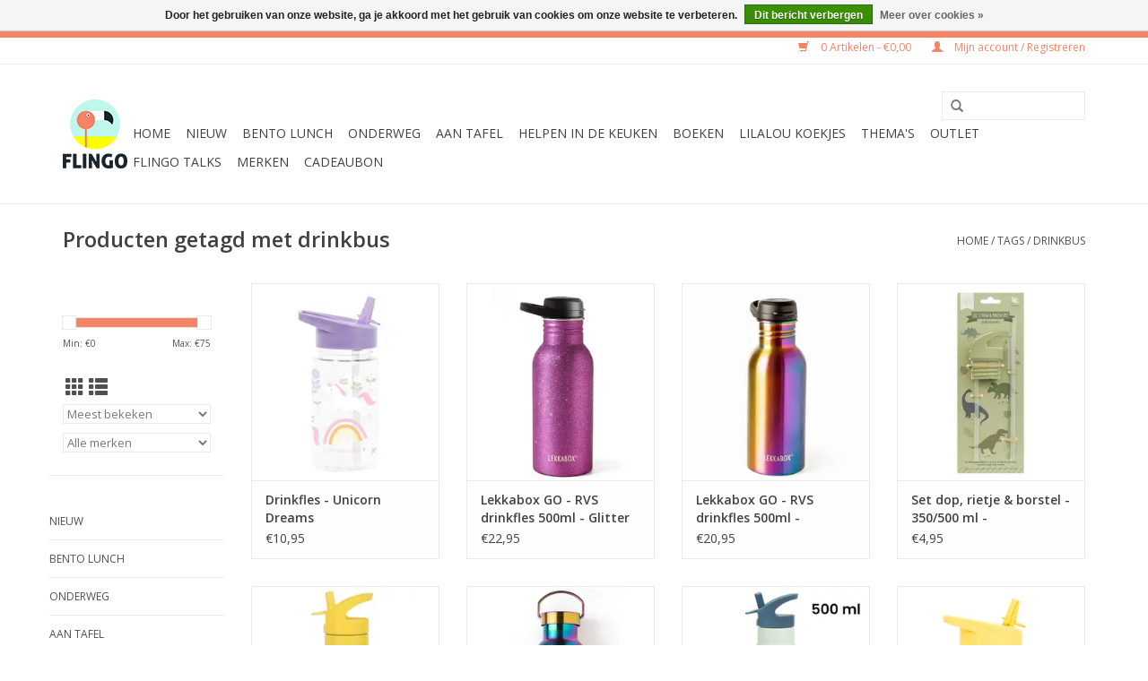

--- FILE ---
content_type: text/html;charset=utf-8
request_url: https://www.flingo.be/tags/drinkbus/
body_size: 10888
content:
<!DOCTYPE html>
<html lang="nl">
  <head>
    <meta name="p:domain_verify" content="9f0b23fcffae7419a46f1030818d8f3a"/>
    <meta name="p:domain_verify" content="abe85c9c0d0e74e7fb492c393dba5840"/>
    <meta charset="utf-8"/>
<!-- [START] 'blocks/head.rain' -->
<!--

  (c) 2008-2026 Lightspeed Netherlands B.V.
  http://www.lightspeedhq.com
  Generated: 21-01-2026 @ 22:35:43

-->
<link rel="canonical" href="https://www.flingo.be/tags/drinkbus/"/>
<link rel="next" href="https://www.flingo.be/tags/drinkbus/page2.html"/>
<link rel="alternate" href="https://www.flingo.be/index.rss" type="application/rss+xml" title="Nieuwe producten"/>
<link href="https://cdn.webshopapp.com/assets/cookielaw.css?2025-02-20" rel="stylesheet" type="text/css"/>
<meta name="robots" content="noodp,noydir"/>
<meta property="og:url" content="https://www.flingo.be/tags/drinkbus/?source=facebook"/>
<meta property="og:site_name" content="FLINGO"/>
<meta property="og:title" content="drinkbus"/>
<meta property="og:description" content="FLINGO zorgt voor FUN, COLOUR &amp; JOY tijdens het eten, drinken en koken. Voor jou en je gezin. Happy Kids &gt;&gt; Happy Moms &gt;&gt; Happy Life"/>
<script src="https://www.powr.io/powr.js?external-type=lightspeed"></script>
<script>
    (function(e,t,o,n,p,r,i){e.visitorGlobalObjectAlias=n;e[e.visitorGlobalObjectAlias]=e[e.visitorGlobalObjectAlias]||function(){(e[e.visitorGlobalObjectAlias].q=e[e.visitorGlobalObjectAlias].q||[]).push(arguments)};e[e.visitorGlobalObjectAlias].l=(new Date).getTime();r=t.createElement("script");r.src=o;r.async=true;i=t.getElementsByTagName("script")[0];i.parentNode.insertBefore(r,i)})(window,document,"https://diffuser-cdn.app-us1.com/diffuser/diffuser.js","vgo");
        vgo('setAccount', '68510622');
        vgo('setTrackByDefault', true);

        vgo('process');
</script>
<script>
(function(w,d,s,l,i){w[l]=w[l]||[];w[l].push({'gtm.start':
new Date().getTime(),event:'gtm.js'});var f=d.getElementsByTagName(s)[0],
j=d.createElement(s),dl=l!='dataLayer'?'&l='+l:'';j.async=true;j.src=
'https://www.googletagmanager.com/gtm.js?id='+i+dl;f.parentNode.insertBefore(j,f);
})(window,document,'script','dataLayer','GTM-KP56VPG');
</script>
<!--[if lt IE 9]>
<script src="https://cdn.webshopapp.com/assets/html5shiv.js?2025-02-20"></script>
<![endif]-->
<!-- [END] 'blocks/head.rain' -->
    <title>drinkbus - FLINGO</title>
    <meta name="description" content="FLINGO zorgt voor FUN, COLOUR &amp; JOY tijdens het eten, drinken en koken. Voor jou en je gezin. Happy Kids &gt;&gt; Happy Moms &gt;&gt; Happy Life" />
    <meta name="keywords" content="drinkbus, FLINGO, Belgische webshop, Food &amp; Liquids In a New Groovy Outfit, drukke mama&#039;s, mama&#039;s, kids, kinderen, gezond eten, gezonde lunch, bento, brooddozen, drinkflessen, duurzaam" />
    <meta http-equiv="X-UA-Compatible" content="IE=edge,chrome=1">
    <meta name="viewport" content="width=device-width, initial-scale=1.0">
    <meta name="apple-mobile-web-app-capable" content="yes">
    <meta name="apple-mobile-web-app-status-bar-style" content="black">

    <link rel="shortcut icon" href="https://cdn.webshopapp.com/shops/285433/themes/172754/assets/favicon.ico?20231117115814" type="image/x-icon" />
    <link href='//fonts.googleapis.com/css?family=Open%20Sans:400,300,600' rel='stylesheet' type='text/css'>
    <link href='//fonts.googleapis.com/css?family=Open%20Sans:400,300,600' rel='stylesheet' type='text/css'>
    <link rel="shortcut icon" href="https://cdn.webshopapp.com/shops/285433/themes/172754/assets/favicon.ico?20231117115814" type="image/x-icon" /> 
    <link rel="stylesheet" href="https://cdn.webshopapp.com/shops/285433/themes/172754/assets/bootstrap-min.css?20260106160406" />
    <link rel="stylesheet" href="https://cdn.webshopapp.com/shops/285433/themes/172754/assets/style.css?20260106160406" />    
    <link rel="stylesheet" href="https://cdn.webshopapp.com/shops/285433/themes/172754/assets/settings.css?20260106160406" />  
    <link rel="stylesheet" href="https://cdn.webshopapp.com/assets/gui-2-0.css?2025-02-20" />
    <link rel="stylesheet" href="https://cdn.webshopapp.com/assets/gui-responsive-2-0.css?2025-02-20" />   
    <link rel="stylesheet" href="https://cdn.webshopapp.com/shops/285433/themes/172754/assets/custom.css?20260106160406" />
        
    <script src="https://cdn.webshopapp.com/assets/jquery-1-9-1.js?2025-02-20"></script>
    <script src="https://cdn.webshopapp.com/assets/jquery-ui-1-10-1.js?2025-02-20"></script>
   
    <script type="text/javascript" src="https://cdn.webshopapp.com/shops/285433/themes/172754/assets/global.js?20260106160406"></script>
		<script type="text/javascript" src="https://cdn.webshopapp.com/shops/285433/themes/172754/assets/bootstrap-min.js?20260106160406"></script>
    <script type="text/javascript" src="https://cdn.webshopapp.com/shops/285433/themes/172754/assets/jcarousel.js?20260106160406"></script>
    <script type="text/javascript" src="https://cdn.webshopapp.com/assets/gui.js?2025-02-20"></script>
    <script type="text/javascript" src="https://cdn.webshopapp.com/assets/gui-responsive-2-0.js?2025-02-20"></script>
    
    <script type="text/javascript" src="https://cdn.webshopapp.com/shops/285433/themes/172754/assets/share42.js?20260106160406"></script> 
        
    <!--[if lt IE 9]>
    <link rel="stylesheet" href="https://cdn.webshopapp.com/shops/285433/themes/172754/assets/style-ie.css?20260106160406" />
    <![endif]-->
    <link rel="stylesheet" media="print" href="https://cdn.webshopapp.com/shops/285433/themes/172754/assets/print-min.css?20260106160406" />
  </head>
  <body>
    <header>
      <div class="topnav">
        <div class="container">
                    <div class="right">
            <a href="https://www.flingo.be/cart/" title="Winkelwagen" class="cart"> 
              <span class="glyphicon glyphicon-shopping-cart"></span>
              0 Artikelen - €0,00
            </a>
            <a href="https://www.flingo.be/account/" title="Mijn account" class="my-account">
              <span class="glyphicon glyphicon-user"></span>
                            Mijn account / Registreren
                          </a>
          </div>
        </div>
      </div>
      <div class="navigation container">
        <div class="align">
          <ul class="burger">
            <img src="https://cdn.webshopapp.com/shops/285433/themes/172754/assets/hamburger.png?20260106160406" width="32" height="32" alt="Menu">
          </ul>

                      <div class="vertical logo">
              <a href="https://www.flingo.be/" title="FLINGO - Food &amp; Liquids In a New Groovy Outfit">
                <img src="https://cdn.webshopapp.com/shops/285433/themes/172754/assets/logo.png?20231117115814" alt="FLINGO - Food &amp; Liquids In a New Groovy Outfit" />
              </a>
            </div>
          
          <nav class="nonbounce desktop vertical">
            <form action="https://www.flingo.be/search/" method="get" id="formSearch">
              <input type="text" name="q" autocomplete="off"  value=""/>
              <span onclick="$('#formSearch').submit();" title="Zoeken" class="glyphicon glyphicon-search"></span>
            </form>
            <ul>
              <li class="item home ">
                <a class="itemLink" href="https://www.flingo.be/">Home</a>
              </li>
                                          <li class="item">
                <a class="itemLink" href="https://www.flingo.be/nieuw/" title="Nieuw">Nieuw</a>
                              </li>
                            <li class="item sub">
                <a class="itemLink" href="https://www.flingo.be/bento-lunch/" title="Bento Lunch">Bento Lunch</a>
                                <span class="glyphicon glyphicon-play"></span>
                <ul class="subnav">
                                    <li class="subitem">
                    <a class="subitemLink" href="https://www.flingo.be/bento-lunch/bento-lunchbox/" title="Bento Lunchbox">Bento Lunchbox</a>
                                        <ul class="subnav">
                                            <li class="subitem">
                        <a class="subitemLink" href="https://www.flingo.be/bento-lunch/bento-lunchbox/bento-brooddozen-peuters/" title="Bento Brooddozen Peuters">Bento Brooddozen Peuters</a>
                      </li>
                                            <li class="subitem">
                        <a class="subitemLink" href="https://www.flingo.be/bento-lunch/bento-lunchbox/bento-brooddozen-kleuters/" title="Bento Brooddozen Kleuters">Bento Brooddozen Kleuters</a>
                      </li>
                                            <li class="subitem">
                        <a class="subitemLink" href="https://www.flingo.be/bento-lunch/bento-lunchbox/bento-brooddozen-kinderen/" title="Bento Brooddozen Kinderen">Bento Brooddozen Kinderen</a>
                      </li>
                                            <li class="subitem">
                        <a class="subitemLink" href="https://www.flingo.be/bento-lunch/bento-lunchbox/bento-brooddozen-tieners/" title="Bento Brooddozen Tieners">Bento Brooddozen Tieners</a>
                      </li>
                                            <li class="subitem">
                        <a class="subitemLink" href="https://www.flingo.be/bento-lunch/bento-lunchbox/bento-brooddozen-volwassenen/" title="Bento Brooddozen Volwassenen">Bento Brooddozen Volwassenen</a>
                      </li>
                                            <li class="subitem">
                        <a class="subitemLink" href="https://www.flingo.be/bento-lunch/bento-lunchbox/trays-voor-yumbox/" title="Trays voor Yumbox">Trays voor Yumbox</a>
                      </li>
                                            <li class="subitem">
                        <a class="subitemLink" href="https://www.flingo.be/bento-lunch/bento-lunchbox/magneten-voor-planetbox/" title="Magneten voor Planetbox">Magneten voor Planetbox</a>
                      </li>
                                          </ul>
                                      </li>
                                    <li class="subitem">
                    <a class="subitemLink" href="https://www.flingo.be/bento-lunch/bento-bowls/" title="Bento Bowls">Bento Bowls</a>
                                      </li>
                                    <li class="subitem">
                    <a class="subitemLink" href="https://www.flingo.be/bento-lunch/bento-accessoires/" title="Bento Accessoires">Bento Accessoires</a>
                                        <ul class="subnav">
                                            <li class="subitem">
                        <a class="subitemLink" href="https://www.flingo.be/bento-lunch/bento-accessoires/uitstekers-boterham-rauwkost-en-fruit/" title="Uitstekers: boterham, rauwkost en fruit">Uitstekers: boterham, rauwkost en fruit</a>
                      </li>
                                            <li class="subitem">
                        <a class="subitemLink" href="https://www.flingo.be/bento-lunch/bento-accessoires/bento-bestek-bestekbandjes/" title="Bento bestek &amp; bestekbandjes">Bento bestek &amp; bestekbandjes</a>
                      </li>
                                            <li class="subitem">
                        <a class="subitemLink" href="https://www.flingo.be/bento-lunch/bento-accessoires/bento-prikkertjes/" title="Bento prikkertjes">Bento prikkertjes</a>
                      </li>
                                            <li class="subitem">
                        <a class="subitemLink" href="https://www.flingo.be/bento-lunch/bento-accessoires/bento-ringen/" title="Bento ringen">Bento ringen</a>
                      </li>
                                            <li class="subitem">
                        <a class="subitemLink" href="https://www.flingo.be/bento-lunch/bento-accessoires/potjes-bakjes-verdelers/" title="Potjes, bakjes, verdelers">Potjes, bakjes, verdelers</a>
                      </li>
                                            <li class="subitem">
                        <a class="subitemLink" href="https://www.flingo.be/bento-lunch/bento-accessoires/bento-sausflesjes/" title="Bento sausflesjes">Bento sausflesjes</a>
                      </li>
                                            <li class="subitem">
                        <a class="subitemLink" href="https://www.flingo.be/bento-lunch/bento-accessoires/mini-drinkflesjes/" title="Mini drinkflesjes">Mini drinkflesjes</a>
                      </li>
                                            <li class="subitem">
                        <a class="subitemLink" href="https://www.flingo.be/bento-lunch/bento-accessoires/wrap-bandjes-elastiekjes/" title="Wrap bandjes &amp; Elastiekjes">Wrap bandjes &amp; Elastiekjes</a>
                      </li>
                                            <li class="subitem">
                        <a class="subitemLink" href="https://www.flingo.be/bento-lunch/bento-accessoires/eetbare-oogjes/" title="Eetbare oogjes">Eetbare oogjes</a>
                      </li>
                                            <li class="subitem">
                        <a class="subitemLink" href="https://www.flingo.be/bento-lunch/bento-accessoires/eetbare-stiften/" title="Eetbare stiften">Eetbare stiften</a>
                      </li>
                                            <li class="subitem">
                        <a class="subitemLink" href="https://www.flingo.be/bento-lunch/bento-accessoires/ei-vormpjes/" title="Ei-vormpjes">Ei-vormpjes</a>
                      </li>
                                            <li class="subitem">
                        <a class="subitemLink" href="https://www.flingo.be/bento-lunch/bento-accessoires/rijstvormpjes/" title="Rijstvormpjes">Rijstvormpjes</a>
                      </li>
                                            <li class="subitem">
                        <a class="subitemLink" href="https://www.flingo.be/bento-lunch/bento-accessoires/nori-puncher/" title="Nori Puncher">Nori Puncher</a>
                      </li>
                                            <li class="subitem">
                        <a class="subitemLink" href="https://www.flingo.be/bento-lunch/bento-accessoires/boterhamstempels/" title="Boterhamstempels">Boterhamstempels</a>
                      </li>
                                            <li class="subitem">
                        <a class="subitemLink" href="https://www.flingo.be/bento-lunch/bento-accessoires/stickers/" title="Stickers">Stickers</a>
                      </li>
                                          </ul>
                                      </li>
                                    <li class="subitem">
                    <a class="subitemLink" href="https://www.flingo.be/bento-lunch/bento-starterset/" title="Bento Starterset">Bento Starterset</a>
                                      </li>
                                  </ul>
                              </li>
                            <li class="item sub">
                <a class="itemLink" href="https://www.flingo.be/onderweg/" title="Onderweg">Onderweg</a>
                                <span class="glyphicon glyphicon-play"></span>
                <ul class="subnav">
                                    <li class="subitem">
                    <a class="subitemLink" href="https://www.flingo.be/onderweg/rugzakjes/" title="Rugzakjes">Rugzakjes</a>
                                      </li>
                                    <li class="subitem">
                    <a class="subitemLink" href="https://www.flingo.be/onderweg/lunchtas-koeltas-koelbox/" title="Lunchtas - Koeltas - Koelbox">Lunchtas - Koeltas - Koelbox</a>
                                        <ul class="subnav">
                                            <li class="subitem">
                        <a class="subitemLink" href="https://www.flingo.be/onderweg/lunchtas-koeltas-koelbox/ice-packs/" title="Ice packs">Ice packs</a>
                      </li>
                                          </ul>
                                      </li>
                                    <li class="subitem">
                    <a class="subitemLink" href="https://www.flingo.be/onderweg/brooddozen-met-vakjes/" title="Brooddozen met vakjes">Brooddozen met vakjes</a>
                                        <ul class="subnav">
                                            <li class="subitem">
                        <a class="subitemLink" href="https://www.flingo.be/onderweg/brooddozen-met-vakjes/vakjesbrooddozen-voor-peuters/" title="Vakjesbrooddozen voor peuters">Vakjesbrooddozen voor peuters</a>
                      </li>
                                            <li class="subitem">
                        <a class="subitemLink" href="https://www.flingo.be/onderweg/brooddozen-met-vakjes/vakjesbrooddozen-voor-kleuters/" title="Vakjesbrooddozen voor kleuters">Vakjesbrooddozen voor kleuters</a>
                      </li>
                                            <li class="subitem">
                        <a class="subitemLink" href="https://www.flingo.be/onderweg/brooddozen-met-vakjes/vakjesbrooddozen-voor-kinderen/" title="Vakjesbrooddozen voor kinderen">Vakjesbrooddozen voor kinderen</a>
                      </li>
                                            <li class="subitem">
                        <a class="subitemLink" href="https://www.flingo.be/onderweg/brooddozen-met-vakjes/vakjesbrooddozen-voor-tieners/" title="Vakjesbrooddozen voor tieners">Vakjesbrooddozen voor tieners</a>
                      </li>
                                            <li class="subitem">
                        <a class="subitemLink" href="https://www.flingo.be/onderweg/brooddozen-met-vakjes/vakjesbrooddozen-voor-volwassenen/" title="Vakjesbrooddozen voor volwassenen">Vakjesbrooddozen voor volwassenen</a>
                      </li>
                                          </ul>
                                      </li>
                                    <li class="subitem">
                    <a class="subitemLink" href="https://www.flingo.be/onderweg/brooddozen/" title="Brooddozen">Brooddozen</a>
                                      </li>
                                    <li class="subitem">
                    <a class="subitemLink" href="https://www.flingo.be/onderweg/boterhamzakjes/" title="Boterhamzakjes">Boterhamzakjes</a>
                                      </li>
                                    <li class="subitem">
                    <a class="subitemLink" href="https://www.flingo.be/onderweg/brooddoosbriefjes/" title="Brooddoosbriefjes">Brooddoosbriefjes</a>
                                      </li>
                                    <li class="subitem">
                    <a class="subitemLink" href="https://www.flingo.be/onderweg/bestek/" title="Bestek">Bestek</a>
                                      </li>
                                    <li class="subitem">
                    <a class="subitemLink" href="https://www.flingo.be/onderweg/snackdoosjes/" title="Snackdoosjes">Snackdoosjes</a>
                                      </li>
                                    <li class="subitem">
                    <a class="subitemLink" href="https://www.flingo.be/onderweg/lunchpot-thermosbekers/" title="Lunchpot &amp; Thermosbekers">Lunchpot &amp; Thermosbekers</a>
                                      </li>
                                    <li class="subitem">
                    <a class="subitemLink" href="https://www.flingo.be/onderweg/drinkflessen/" title="Drinkflessen">Drinkflessen</a>
                                        <ul class="subnav">
                                            <li class="subitem">
                        <a class="subitemLink" href="https://www.flingo.be/onderweg/drinkflessen/drinkflessen-voor-kinderen/" title="Drinkflessen voor kinderen">Drinkflessen voor kinderen</a>
                      </li>
                                            <li class="subitem">
                        <a class="subitemLink" href="https://www.flingo.be/onderweg/drinkflessen/drinkflessen-voor-volwassenen/" title="Drinkflessen voor volwassenen">Drinkflessen voor volwassenen</a>
                      </li>
                                            <li class="subitem">
                        <a class="subitemLink" href="https://www.flingo.be/onderweg/drinkflessen/montii-fusion-mix-match/" title="Montii Fusion Mix &amp; Match">Montii Fusion Mix &amp; Match</a>
                      </li>
                                            <li class="subitem">
                        <a class="subitemLink" href="https://www.flingo.be/onderweg/drinkflessen/drinkfles-accessoires/" title="Drinkfles Accessoires">Drinkfles Accessoires</a>
                      </li>
                                          </ul>
                                      </li>
                                    <li class="subitem">
                    <a class="subitemLink" href="https://www.flingo.be/onderweg/koffiebekers/" title="Koffiebekers">Koffiebekers</a>
                                      </li>
                                    <li class="subitem">
                    <a class="subitemLink" href="https://www.flingo.be/onderweg/theebekers/" title="Theebekers">Theebekers</a>
                                      </li>
                                    <li class="subitem">
                    <a class="subitemLink" href="https://www.flingo.be/onderweg/smoothiebekers/" title="Smoothiebekers">Smoothiebekers</a>
                                      </li>
                                    <li class="subitem">
                    <a class="subitemLink" href="https://www.flingo.be/onderweg/lets-picknick/" title="Let&#039;s picknick">Let&#039;s picknick</a>
                                      </li>
                                    <li class="subitem">
                    <a class="subitemLink" href="https://www.flingo.be/onderweg/rvs-inox-lunchartikelen/" title="RVS &amp; inox lunchartikelen">RVS &amp; inox lunchartikelen</a>
                                      </li>
                                  </ul>
                              </li>
                            <li class="item sub">
                <a class="itemLink" href="https://www.flingo.be/aan-tafel/" title="Aan tafel">Aan tafel</a>
                                <span class="glyphicon glyphicon-play"></span>
                <ul class="subnav">
                                    <li class="subitem">
                    <a class="subitemLink" href="https://www.flingo.be/aan-tafel/monkey-platters/" title="Monkey Platters">Monkey Platters</a>
                                      </li>
                                    <li class="subitem">
                    <a class="subitemLink" href="https://www.flingo.be/aan-tafel/eetsetjes/" title="Eetsetjes">Eetsetjes</a>
                                      </li>
                                    <li class="subitem">
                    <a class="subitemLink" href="https://www.flingo.be/aan-tafel/bordjes/" title="Bordjes">Bordjes</a>
                                      </li>
                                    <li class="subitem">
                    <a class="subitemLink" href="https://www.flingo.be/aan-tafel/kommetjes/" title="Kommetjes">Kommetjes</a>
                                      </li>
                                    <li class="subitem">
                    <a class="subitemLink" href="https://www.flingo.be/aan-tafel/drinkbekers/" title="Drinkbekers">Drinkbekers</a>
                                      </li>
                                    <li class="subitem">
                    <a class="subitemLink" href="https://www.flingo.be/aan-tafel/rietjes/" title="Rietjes">Rietjes</a>
                                      </li>
                                    <li class="subitem">
                    <a class="subitemLink" href="https://www.flingo.be/aan-tafel/bestek/" title="Bestek">Bestek</a>
                                      </li>
                                    <li class="subitem">
                    <a class="subitemLink" href="https://www.flingo.be/aan-tafel/placemats/" title="Placemats">Placemats</a>
                                      </li>
                                  </ul>
                              </li>
                            <li class="item sub">
                <a class="itemLink" href="https://www.flingo.be/helpen-in-de-keuken/" title="Helpen in de keuken">Helpen in de keuken</a>
                                <span class="glyphicon glyphicon-play"></span>
                <ul class="subnav">
                                    <li class="subitem">
                    <a class="subitemLink" href="https://www.flingo.be/helpen-in-de-keuken/kookschorten/" title="Kookschorten">Kookschorten</a>
                                      </li>
                                    <li class="subitem">
                    <a class="subitemLink" href="https://www.flingo.be/helpen-in-de-keuken/veilige-kindermessen/" title="Veilige kindermessen">Veilige kindermessen</a>
                                      </li>
                                    <li class="subitem">
                    <a class="subitemLink" href="https://www.flingo.be/helpen-in-de-keuken/keukenhulpjes/" title="Keukenhulpjes">Keukenhulpjes</a>
                                      </li>
                                    <li class="subitem">
                    <a class="subitemLink" href="https://www.flingo.be/helpen-in-de-keuken/eibakringen-eivormpjes/" title="Eibakringen &amp; Eivormpjes">Eibakringen &amp; Eivormpjes</a>
                                      </li>
                                    <li class="subitem">
                    <a class="subitemLink" href="https://www.flingo.be/helpen-in-de-keuken/bakken/" title="Bakken">Bakken</a>
                                        <ul class="subnav">
                                            <li class="subitem">
                        <a class="subitemLink" href="https://www.flingo.be/helpen-in-de-keuken/bakken/baktoestellen/" title="Baktoestellen">Baktoestellen</a>
                      </li>
                                            <li class="subitem">
                        <a class="subitemLink" href="https://www.flingo.be/helpen-in-de-keuken/bakken/bakvormen-cupcakevormpjes/" title="Bakvormen &amp; Cupcakevormpjes">Bakvormen &amp; Cupcakevormpjes</a>
                      </li>
                                            <li class="subitem">
                        <a class="subitemLink" href="https://www.flingo.be/helpen-in-de-keuken/bakken/uitstekers/" title="Uitstekers">Uitstekers</a>
                      </li>
                                            <li class="subitem">
                        <a class="subitemLink" href="https://www.flingo.be/helpen-in-de-keuken/bakken/versieren/" title="Versieren">Versieren</a>
                      </li>
                                            <li class="subitem">
                        <a class="subitemLink" href="https://www.flingo.be/helpen-in-de-keuken/bakken/bakgereedschap/" title="Bakgereedschap">Bakgereedschap</a>
                      </li>
                                          </ul>
                                      </li>
                                    <li class="subitem">
                    <a class="subitemLink" href="https://www.flingo.be/helpen-in-de-keuken/ijsjes-maken/" title="Ijsjes maken">Ijsjes maken</a>
                                      </li>
                                    <li class="subitem">
                    <a class="subitemLink" href="https://www.flingo.be/helpen-in-de-keuken/bewaren-en-invriezen/" title="Bewaren en invriezen">Bewaren en invriezen</a>
                                      </li>
                                    <li class="subitem">
                    <a class="subitemLink" href="https://www.flingo.be/helpen-in-de-keuken/mealpreppen/" title="Mealpreppen">Mealpreppen</a>
                                      </li>
                                  </ul>
                              </li>
                            <li class="item sub">
                <a class="itemLink" href="https://www.flingo.be/boeken/" title="Boeken">Boeken</a>
                                <span class="glyphicon glyphicon-play"></span>
                <ul class="subnav">
                                    <li class="subitem">
                    <a class="subitemLink" href="https://www.flingo.be/boeken/kinderboeken/" title="Kinderboeken">Kinderboeken</a>
                                      </li>
                                    <li class="subitem">
                    <a class="subitemLink" href="https://www.flingo.be/boeken/receptenboeken/" title="Receptenboeken">Receptenboeken</a>
                                      </li>
                                  </ul>
                              </li>
                            <li class="item">
                <a class="itemLink" href="https://www.flingo.be/lilalou-koekjes/" title="LilaLou koekjes">LilaLou koekjes</a>
                              </li>
                            <li class="item sub">
                <a class="itemLink" href="https://www.flingo.be/themas/" title="Thema&#039;s">Thema&#039;s</a>
                                <span class="glyphicon glyphicon-play"></span>
                <ul class="subnav">
                                    <li class="subitem">
                    <a class="subitemLink" href="https://www.flingo.be/themas/zomer/" title="Zomer">Zomer</a>
                                      </li>
                                    <li class="subitem">
                    <a class="subitemLink" href="https://www.flingo.be/themas/herfst-en-halloween/" title="Herfst en Halloween">Herfst en Halloween</a>
                                      </li>
                                    <li class="subitem">
                    <a class="subitemLink" href="https://www.flingo.be/themas/sinterklaas/" title="Sinterklaas">Sinterklaas</a>
                                      </li>
                                    <li class="subitem">
                    <a class="subitemLink" href="https://www.flingo.be/themas/kerst/" title="Kerst">Kerst</a>
                                      </li>
                                    <li class="subitem">
                    <a class="subitemLink" href="https://www.flingo.be/themas/disney/" title="Disney">Disney</a>
                                      </li>
                                    <li class="subitem">
                    <a class="subitemLink" href="https://www.flingo.be/themas/paw-patrol/" title="Paw Patrol">Paw Patrol</a>
                                      </li>
                                    <li class="subitem">
                    <a class="subitemLink" href="https://www.flingo.be/themas/superhelden/" title="Superhelden">Superhelden</a>
                                      </li>
                                    <li class="subitem">
                    <a class="subitemLink" href="https://www.flingo.be/themas/unicorns-regenbogen/" title="Unicorns &amp; Regenbogen">Unicorns &amp; Regenbogen</a>
                                      </li>
                                    <li class="subitem">
                    <a class="subitemLink" href="https://www.flingo.be/themas/glitter/" title="Glitter">Glitter</a>
                                      </li>
                                    <li class="subitem">
                    <a class="subitemLink" href="https://www.flingo.be/themas/dino/" title="Dino">Dino</a>
                                      </li>
                                    <li class="subitem">
                    <a class="subitemLink" href="https://www.flingo.be/themas/ruimte/" title="Ruimte">Ruimte</a>
                                      </li>
                                    <li class="subitem">
                    <a class="subitemLink" href="https://www.flingo.be/themas/huisdieren-boerderijdieren/" title="Huisdieren &amp; Boerderijdieren">Huisdieren &amp; Boerderijdieren</a>
                                      </li>
                                    <li class="subitem">
                    <a class="subitemLink" href="https://www.flingo.be/themas/bosdieren-wilde-dieren/" title="Bosdieren &amp; Wilde dieren">Bosdieren &amp; Wilde dieren</a>
                                      </li>
                                    <li class="subitem">
                    <a class="subitemLink" href="https://www.flingo.be/themas/piraten-zeedieren/" title="Piraten &amp; Zeedieren">Piraten &amp; Zeedieren</a>
                                      </li>
                                    <li class="subitem">
                    <a class="subitemLink" href="https://www.flingo.be/themas/voertuigen/" title="Voertuigen">Voertuigen</a>
                                      </li>
                                  </ul>
                              </li>
                            <li class="item">
                <a class="itemLink" href="https://www.flingo.be/outlet/" title="Outlet">Outlet</a>
                              </li>
                                                        <li class="item sub"><a class="itemLink" href="https://www.flingo.be/blogs/flingo-talks/" title="FLINGO Talks">FLINGO Talks</a>
                <ul class="subnav">
                                    <li class="subitem"><a class="subitemLink" href="https://www.flingo.be/blogs/flingo-talks/de-ultieme-brooddoosgids-kies-de-juiste-bento-broo/" title="De ultieme brooddoosgids: Kies de juiste bento brooddoos voor je kinderen (NL)">De ultieme brooddoosgids: Kies de juiste bento brooddoos voor je kinderen (NL)</a></li>
                                    <li class="subitem"><a class="subitemLink" href="https://www.flingo.be/blogs/flingo-talks/le-guide-ultime-de-la-boite-a-lunch-choisir-la-bon/" title="Le guide ultime de la boîte à lunch : Choisir la bonne boîte (à tartines) bento pour vos enfants (FR)">Le guide ultime de la boîte à lunch : Choisir la bonne boîte (à tartines) bento pour vos enfants (FR)</a></li>
                                    <li class="subitem"><a class="subitemLink" href="https://www.flingo.be/blogs/flingo-talks/the-ultimate-lunchbox-guide-choosing-the-right-ben/" title="The ultimate lunchbox guide: Choosing the right bento lunchbox for your kids (ENG)">The ultimate lunchbox guide: Choosing the right bento lunchbox for your kids (ENG)</a></li>
                                    <li class="subitem"><a class="subitemLink" href="https://www.flingo.be/blogs/flingo-talks/samen-zorgen-we-voor-een-gevulde-brooddoos-voor-el/" title="Samen zorgen we voor een gevulde brooddoos voor elke leerling!">Samen zorgen we voor een gevulde brooddoos voor elke leerling!</a></li>
                                    <li class="subitem"><a class="subitemLink" href="https://www.flingo.be/blogs/flingo-talks/tips-voor-een-autovakantie-met-kids/" title="Tips voor een autovakantie met kids">Tips voor een autovakantie met kids</a></li>
                                  </ul>
              </li>
                                                                      <li class="footerbrands item"><a class="itemLink" href="https://www.flingo.be/brands/" title="Merken">Merken</a></li>
                                                        <li class="item"><a class="itemLink" href="https://www.flingo.be/buy-gift-card/" title="CADEAUBON">CADEAUBON</a></li>
  						            </ul>
            <span class="glyphicon glyphicon-remove"></span>  
          </nav>
        </div>
      </div>
    </header>
    
    <div class="wrapper">
      <div class="container content">
                <div class="page-title row">
  <div class="col-sm-6 col-md-6">
    <h1>Producten getagd met drinkbus</h1>
  </div>
  <div class="col-sm-6 col-md-6 breadcrumbs text-right">
    <a href="https://www.flingo.be/" title="Home">Home</a>
    
        / <a href="https://www.flingo.be/tags/">Tags</a>
        / <a href="https://www.flingo.be/tags/drinkbus/">drinkbus</a>
      </div>  
  </div>
<div class="products row">
  <div class="col-md-2 sidebar ">
    <div class="row sort">
      <form action="https://www.flingo.be/tags/drinkbus/" method="get" id="filter_form" class="col-xs-12 col-sm-12">
        <input type="hidden" name="mode" value="grid" id="filter_form_mode" />
        <input type="hidden" name="limit" value="24" id="filter_form_limit" />
        <input type="hidden" name="sort" value="popular" id="filter_form_sort" />
        <input type="hidden" name="max" value="75" id="filter_form_max" />
        <input type="hidden" name="min" value="0" id="filter_form_min" />
        
        <div class="price-filter">
          <div class="sidebar-filter-slider">
            <div id="collection-filter-price"></div>
          </div>
          <div class="price-filter-range clear">
            <div class="min">Min: €<span>0</span></div>
            <div class="max">Max: €<span>75</span></div>
          </div>
        </div>
          <div class="modes hidden-xs hidden-sm">
          <a href="?mode=grid"><i class="glyphicon glyphicon-th"></i></a>
          <a href="?mode=list"><i class="glyphicon glyphicon-th-list"></i></a>
          </div>  
        <select name="sort" onchange="$('#formSortModeLimit').submit();">
                    <option value="popular" selected="selected">Meest bekeken</option>
                    <option value="newest">Nieuwste producten</option>
                    <option value="lowest">Laagste prijs</option>
                    <option value="highest">Hoogste prijs</option>
                    <option value="asc">Naam oplopend</option>
                    <option value="desc">Naam aflopend</option>
                  </select>        
                <select name="brand">
                    <option value="0" selected="selected">Alle merken</option>
                    <option value="3759566">24 bottles</option>
                    <option value="4035400">A Little Lovely Company</option>
                    <option value="3544104">Equa</option>
                    <option value="4355550">LEKKABOX</option>
                    <option value="4031255">Mama Wata</option>
                    <option value="3544107">Mepal</option>
                    <option value="3544110">Zoku</option>
                  </select>
                
                
      </form>
    </div>
   <div class="row">
	<ul>
      <li class="item"><span class="arrow"></span><a href="https://www.flingo.be/nieuw/" class="itemLink" title="Nieuw">Nieuw </a>
        </li>
      <li class="item"><span class="arrow"></span><a href="https://www.flingo.be/bento-lunch/" class="itemLink" title="Bento Lunch">Bento Lunch </a>
        </li>
      <li class="item"><span class="arrow"></span><a href="https://www.flingo.be/onderweg/" class="itemLink" title="Onderweg">Onderweg </a>
        </li>
      <li class="item"><span class="arrow"></span><a href="https://www.flingo.be/aan-tafel/" class="itemLink" title="Aan tafel">Aan tafel </a>
        </li>
      <li class="item"><span class="arrow"></span><a href="https://www.flingo.be/helpen-in-de-keuken/" class="itemLink" title="Helpen in de keuken">Helpen in de keuken </a>
        </li>
      <li class="item"><span class="arrow"></span><a href="https://www.flingo.be/boeken/" class="itemLink" title="Boeken">Boeken </a>
        </li>
      <li class="item"><span class="arrow"></span><a href="https://www.flingo.be/lilalou-koekjes/" class="itemLink" title="LilaLou koekjes">LilaLou koekjes </a>
        </li>
      <li class="item"><span class="arrow"></span><a href="https://www.flingo.be/themas/" class="itemLink" title="Thema&#039;s">Thema&#039;s </a>
        </li>
      <li class="item"><span class="arrow"></span><a href="https://www.flingo.be/outlet/" class="itemLink" title="Outlet">Outlet </a>
        </li>
    </ul>
</div>
     </div>
  <div class="col-sm-12 col-md-10">
        <div class="product col-xs-6 col-sm-3 col-md-3">
  <div class="image-wrap">
    <a href="https://www.flingo.be/drinkfles-unicorn-dreams.html" title="A Little Lovely Company Drinkfles - Unicorn Dreams">
      
           
                  <img src="https://cdn.webshopapp.com/shops/285433/files/463494367/262x276x1/a-little-lovely-company-drinkfles-unicorn-dreams.jpg" width="262" height="276" alt="A Little Lovely Company Drinkfles - Unicorn Dreams" title="A Little Lovely Company Drinkfles - Unicorn Dreams" />
                </a>
    
    <div class="description text-center">
      <a href="https://www.flingo.be/drinkfles-unicorn-dreams.html" title="A Little Lovely Company Drinkfles - Unicorn Dreams">
                <div class="text">
                    Drinkfles - Unicorn Dreams
                  </div>
      </a>
      <a href="https://www.flingo.be/cart/add/304252858/" class="cart">Toevoegen aan winkelwagen</a>    </div>
  </div>
  
  <div class="info">
    <a href="https://www.flingo.be/drinkfles-unicorn-dreams.html" title="A Little Lovely Company Drinkfles - Unicorn Dreams" class="title">
        Drinkfles - Unicorn Dreams     </a>
    
    <div class="left">      
      
    
    €10,95           
   </div>
       
   
     </div>
</div>



        <div class="product col-xs-6 col-sm-3 col-md-3">
  <div class="image-wrap">
    <a href="https://www.flingo.be/lekkabox-go-rvs-drinkfles-500ml-glitter-pink.html" title="LEKKABOX Lekkabox GO - RVS drinkfles 500ml - Glitter Pink">
      
           
                  <img src="https://cdn.webshopapp.com/shops/285433/files/490413098/262x276x1/lekkabox-lekkabox-go-rvs-drinkfles-500ml-glitter-p.jpg" width="262" height="276" alt="LEKKABOX Lekkabox GO - RVS drinkfles 500ml - Glitter Pink" title="LEKKABOX Lekkabox GO - RVS drinkfles 500ml - Glitter Pink" />
                </a>
    
    <div class="description text-center">
      <a href="https://www.flingo.be/lekkabox-go-rvs-drinkfles-500ml-glitter-pink.html" title="LEKKABOX Lekkabox GO - RVS drinkfles 500ml - Glitter Pink">
                <div class="text">
                    Lekkabox GO - RVS drinkfles 500ml - Glitter Pink
                  </div>
      </a>
      <a href="https://www.flingo.be/cart/add/319531287/" class="cart">Toevoegen aan winkelwagen</a>    </div>
  </div>
  
  <div class="info">
    <a href="https://www.flingo.be/lekkabox-go-rvs-drinkfles-500ml-glitter-pink.html" title="LEKKABOX Lekkabox GO - RVS drinkfles 500ml - Glitter Pink" class="title">
        Lekkabox GO - RVS drinkfles 500ml - Glitter Pink     </a>
    
    <div class="left">      
      
    
    €22,95           
   </div>
       
   
     </div>
</div>


<div class="clearfix visible-xs"></div>

        <div class="product col-xs-6 col-sm-3 col-md-3">
  <div class="image-wrap">
    <a href="https://www.flingo.be/lekkabox-go-rvs-drinkfles-500ml-regenboog.html" title="LEKKABOX Lekkabox GO - RVS drinkfles 500ml - Regenboog">
      
           
                  <img src="https://cdn.webshopapp.com/shops/285433/files/490413066/262x276x1/lekkabox-lekkabox-go-rvs-drinkfles-500ml-regenboog.jpg" width="262" height="276" alt="LEKKABOX Lekkabox GO - RVS drinkfles 500ml - Regenboog" title="LEKKABOX Lekkabox GO - RVS drinkfles 500ml - Regenboog" />
                </a>
    
    <div class="description text-center">
      <a href="https://www.flingo.be/lekkabox-go-rvs-drinkfles-500ml-regenboog.html" title="LEKKABOX Lekkabox GO - RVS drinkfles 500ml - Regenboog">
                <div class="text">
                    Lekkabox GO - RVS drinkfles 500ml - Regenboog
                  </div>
      </a>
      <a href="https://www.flingo.be/cart/add/319530336/" class="cart">Toevoegen aan winkelwagen</a>    </div>
  </div>
  
  <div class="info">
    <a href="https://www.flingo.be/lekkabox-go-rvs-drinkfles-500ml-regenboog.html" title="LEKKABOX Lekkabox GO - RVS drinkfles 500ml - Regenboog" class="title">
        Lekkabox GO - RVS drinkfles 500ml - Regenboog     </a>
    
    <div class="left">      
      
    
    €20,95           
   </div>
       
   
     </div>
</div>



        <div class="product col-xs-6 col-sm-3 col-md-3">
  <div class="image-wrap">
    <a href="https://www.flingo.be/set-dop-rietje-borstel-350-500-ml-dinosaurussen.html" title="A Little Lovely Company Set dop, rietje &amp; borstel - 350/500 ml - Dinosaurussen">
      
           
                  <img src="https://cdn.webshopapp.com/shops/285433/files/489666308/262x276x1/a-little-lovely-company-set-dop-rietje-borstel-350.jpg" width="262" height="276" alt="A Little Lovely Company Set dop, rietje &amp; borstel - 350/500 ml - Dinosaurussen" title="A Little Lovely Company Set dop, rietje &amp; borstel - 350/500 ml - Dinosaurussen" />
                </a>
    
    <div class="description text-center">
      <a href="https://www.flingo.be/set-dop-rietje-borstel-350-500-ml-dinosaurussen.html" title="A Little Lovely Company Set dop, rietje &amp; borstel - 350/500 ml - Dinosaurussen">
                <div class="text">
                    Set dop, rietje &amp; borstel - 350/500 ml - Dinosaurussen
                  </div>
      </a>
      <a href="https://www.flingo.be/cart/add/319118526/" class="cart">Toevoegen aan winkelwagen</a>    </div>
  </div>
  
  <div class="info">
    <a href="https://www.flingo.be/set-dop-rietje-borstel-350-500-ml-dinosaurussen.html" title="A Little Lovely Company Set dop, rietje &amp; borstel - 350/500 ml - Dinosaurussen" class="title">
        Set dop, rietje &amp; borstel - 350/500 ml - Dinosaurussen     </a>
    
    <div class="left">      
      
    
    €4,95           
   </div>
       
   
     </div>
</div>


<div class="clearfix"></div>

        <div class="product col-xs-6 col-sm-3 col-md-3">
  <div class="image-wrap">
    <a href="https://www.flingo.be/rvs-drinkfles-350-ml-dierenvriendjes.html" title="A Little Lovely Company RVS Drinkfles 350 ml - Dierenvriendjes">
      
           
                  <img src="https://cdn.webshopapp.com/shops/285433/files/479326762/262x276x1/a-little-lovely-company-rvs-drinkfles-350-ml-diere.jpg" width="262" height="276" alt="A Little Lovely Company RVS Drinkfles 350 ml - Dierenvriendjes" title="A Little Lovely Company RVS Drinkfles 350 ml - Dierenvriendjes" />
                </a>
    
    <div class="description text-center">
      <a href="https://www.flingo.be/rvs-drinkfles-350-ml-dierenvriendjes.html" title="A Little Lovely Company RVS Drinkfles 350 ml - Dierenvriendjes">
                <div class="text">
                    RVS Drinkfles 350 ml - Dierenvriendjes
                  </div>
      </a>
      <a href="https://www.flingo.be/cart/add/314584194/" class="cart">Toevoegen aan winkelwagen</a>    </div>
  </div>
  
  <div class="info">
    <a href="https://www.flingo.be/rvs-drinkfles-350-ml-dierenvriendjes.html" title="A Little Lovely Company RVS Drinkfles 350 ml - Dierenvriendjes" class="title">
        RVS Drinkfles 350 ml - Dierenvriendjes     </a>
    
    <div class="left">      
      
    
    €20,95           
   </div>
       
   
     </div>
</div>



        <div class="product col-xs-6 col-sm-3 col-md-3">
  <div class="image-wrap">
    <a href="https://www.flingo.be/lekkabox-iso-thermische-drinkfles-600ml-regenboog.html" title="LEKKABOX Lekkabox ISO - Thermische drinkfles 600ml - Regenboog">
      
           
                  <img src="https://cdn.webshopapp.com/shops/285433/files/490413040/262x276x1/lekkabox-lekkabox-iso-thermische-drinkfles-600ml-r.jpg" width="262" height="276" alt="LEKKABOX Lekkabox ISO - Thermische drinkfles 600ml - Regenboog" title="LEKKABOX Lekkabox ISO - Thermische drinkfles 600ml - Regenboog" />
                </a>
    
    <div class="description text-center">
      <a href="https://www.flingo.be/lekkabox-iso-thermische-drinkfles-600ml-regenboog.html" title="LEKKABOX Lekkabox ISO - Thermische drinkfles 600ml - Regenboog">
                <div class="text">
                    Thermische drinkfles met 600ml inhoud van Lekkabox
                  </div>
      </a>
      <a href="https://www.flingo.be/cart/add/319530208/" class="cart">Toevoegen aan winkelwagen</a>    </div>
  </div>
  
  <div class="info">
    <a href="https://www.flingo.be/lekkabox-iso-thermische-drinkfles-600ml-regenboog.html" title="LEKKABOX Lekkabox ISO - Thermische drinkfles 600ml - Regenboog" class="title">
        Lekkabox ISO - Thermische drinkfles 600ml - Regenboog     </a>
    
    <div class="left">      
      
    
    €26,95           
   </div>
       
   
     </div>
</div>


<div class="clearfix visible-xs"></div>

        <div class="product col-xs-6 col-sm-3 col-md-3">
  <div class="image-wrap">
    <a href="https://www.flingo.be/rvs-drinkfles-500-ml-voertuigen.html" title="A Little Lovely Company RVS Drinkfles 500 ml - Voertuigen">
      
           
                  <img src="https://cdn.webshopapp.com/shops/285433/files/479520128/262x276x1/a-little-lovely-company-rvs-drinkfles-500-ml-voert.jpg" width="262" height="276" alt="A Little Lovely Company RVS Drinkfles 500 ml - Voertuigen" title="A Little Lovely Company RVS Drinkfles 500 ml - Voertuigen" />
                </a>
    
    <div class="description text-center">
      <a href="https://www.flingo.be/rvs-drinkfles-500-ml-voertuigen.html" title="A Little Lovely Company RVS Drinkfles 500 ml - Voertuigen">
                <div class="text">
                    RVS Drinkfles 500 ml - Voertuigen
                  </div>
      </a>
      <a href="https://www.flingo.be/cart/add/314674960/" class="cart">Toevoegen aan winkelwagen</a>    </div>
  </div>
  
  <div class="info">
    <a href="https://www.flingo.be/rvs-drinkfles-500-ml-voertuigen.html" title="A Little Lovely Company RVS Drinkfles 500 ml - Voertuigen" class="title">
        RVS Drinkfles 500 ml - Voertuigen     </a>
    
    <div class="left">      
      
    
    €25,95           
   </div>
       
   
     </div>
</div>



        <div class="product col-xs-6 col-sm-3 col-md-3">
  <div class="image-wrap">
    <a href="https://www.flingo.be/doorzichtige-drinkfles-450-ml-dierenvriendjes.html" title="A Little Lovely Company Drinkfles - Dierenvriendjes">
      
           
                  <img src="https://cdn.webshopapp.com/shops/285433/files/477121479/262x276x1/a-little-lovely-company-drinkfles-dierenvriendjes.jpg" width="262" height="276" alt="A Little Lovely Company Drinkfles - Dierenvriendjes" title="A Little Lovely Company Drinkfles - Dierenvriendjes" />
                </a>
    
    <div class="description text-center">
      <a href="https://www.flingo.be/doorzichtige-drinkfles-450-ml-dierenvriendjes.html" title="A Little Lovely Company Drinkfles - Dierenvriendjes">
                <div class="text">
                    Doorzichtige Drinkfles 450ml - Dierenvriendjes
                  </div>
      </a>
      <a href="https://www.flingo.be/cart/add/313523955/" class="cart">Toevoegen aan winkelwagen</a>    </div>
  </div>
  
  <div class="info">
    <a href="https://www.flingo.be/doorzichtige-drinkfles-450-ml-dierenvriendjes.html" title="A Little Lovely Company Drinkfles - Dierenvriendjes" class="title">
        Drinkfles - Dierenvriendjes     </a>
    
    <div class="left">      
      
    
    €10,95           
   </div>
       
   
     </div>
</div>


<div class="clearfix"></div>

        <div class="product col-xs-6 col-sm-3 col-md-3">
  <div class="image-wrap">
    <a href="https://www.flingo.be/mepal-isoleerfles-flip-up-campus-350-ml-bloemen-vl.html" title="Mepal Isoleerfles flip-up Campus 350 ml - Bloemen &amp; Vlinders">
      
           <div class="sale-new">
        Sale
      </div>
            
                  <img src="https://cdn.webshopapp.com/shops/285433/files/461340959/262x276x1/mepal-isoleerfles-flip-up-campus-350-ml-bloemen-vl.jpg" width="262" height="276" alt="Mepal Isoleerfles flip-up Campus 350 ml - Bloemen &amp; Vlinders" title="Mepal Isoleerfles flip-up Campus 350 ml - Bloemen &amp; Vlinders" />
                </a>
    
    <div class="description text-center">
      <a href="https://www.flingo.be/mepal-isoleerfles-flip-up-campus-350-ml-bloemen-vl.html" title="Mepal Isoleerfles flip-up Campus 350 ml - Bloemen &amp; Vlinders">
                <div class="text">
                    Isoleerfles flip-up Campus 350 ml - Bloemen &amp; Vlinders
                  </div>
      </a>
      <a href="https://www.flingo.be/cart/add/303010170/" class="cart">Toevoegen aan winkelwagen</a>    </div>
  </div>
  
  <div class="info">
    <a href="https://www.flingo.be/mepal-isoleerfles-flip-up-campus-350-ml-bloemen-vl.html" title="Mepal Isoleerfles flip-up Campus 350 ml - Bloemen &amp; Vlinders" class="title">
        Isoleerfles flip-up Campus 350 ml - Bloemen &amp; Vlinders     </a>
    
    <div class="left">      
          <span class="old-price">€29,99</span>
          </div>
        <div class="right">
      
    
    €22,49           
   </div>
       
   
     </div>
</div>



        <div class="product col-xs-6 col-sm-3 col-md-3">
  <div class="image-wrap">
    <a href="https://www.flingo.be/a-little-lovely-company-drinkfles-vlinders.html" title="A Little Lovely Company Drinkfles - Vlinders">
      
           <div class="sale-new">
        Sale
      </div>
            
                  <img src="https://cdn.webshopapp.com/shops/285433/files/431738842/262x276x1/a-little-lovely-company-drinkfles-vlinders.jpg" width="262" height="276" alt="A Little Lovely Company Drinkfles - Vlinders" title="A Little Lovely Company Drinkfles - Vlinders" />
                </a>
    
    <div class="description text-center">
      <a href="https://www.flingo.be/a-little-lovely-company-drinkfles-vlinders.html" title="A Little Lovely Company Drinkfles - Vlinders">
                <div class="text">
                    Drinkfles - Vlinders
                  </div>
      </a>
      <a href="https://www.flingo.be/cart/add/284837395/" class="cart">Toevoegen aan winkelwagen</a>    </div>
  </div>
  
  <div class="info">
    <a href="https://www.flingo.be/a-little-lovely-company-drinkfles-vlinders.html" title="A Little Lovely Company Drinkfles - Vlinders" class="title">
        Drinkfles - Vlinders     </a>
    
    <div class="left">      
          <span class="old-price">€10,95</span>
          </div>
        <div class="right">
      
    
    €8,21           
   </div>
       
   
     </div>
</div>


<div class="clearfix visible-xs"></div>

        <div class="product col-xs-6 col-sm-3 col-md-3">
  <div class="image-wrap">
    <a href="https://www.flingo.be/rvs-drinkfles-350-ml-regenbogen.html" title="A Little Lovely Company RVS Drinkfles 350 ml - Regenbogen">
      
           
                  <img src="https://cdn.webshopapp.com/shops/285433/files/409000136/262x276x1/a-little-lovely-company-rvs-drinkfles-350-ml-regen.jpg" width="262" height="276" alt="A Little Lovely Company RVS Drinkfles 350 ml - Regenbogen" title="A Little Lovely Company RVS Drinkfles 350 ml - Regenbogen" />
                </a>
    
    <div class="description text-center">
      <a href="https://www.flingo.be/rvs-drinkfles-350-ml-regenbogen.html" title="A Little Lovely Company RVS Drinkfles 350 ml - Regenbogen">
                <div class="text">
                    RVS Drinkfles 350 ml - Regenbogen
                  </div>
      </a>
      <a href="https://www.flingo.be/cart/add/270712150/" class="cart">Toevoegen aan winkelwagen</a>    </div>
  </div>
  
  <div class="info">
    <a href="https://www.flingo.be/rvs-drinkfles-350-ml-regenbogen.html" title="A Little Lovely Company RVS Drinkfles 350 ml - Regenbogen" class="title">
        RVS Drinkfles 350 ml - Regenbogen     </a>
    
    <div class="left">      
      
    
    €20,95           
   </div>
       
   
     </div>
</div>



        <div class="product col-xs-6 col-sm-3 col-md-3">
  <div class="image-wrap">
    <a href="https://www.flingo.be/smart-bottle-dark-grey-680ml.html" title="Equa Smart bottle - Dark grey 680ml">
      
           <div class="sale-new">
        Sale
      </div>
            
                  <img src="https://cdn.webshopapp.com/shops/285433/files/310170711/262x276x1/equa-smart-bottle-dark-grey-680ml.jpg" width="262" height="276" alt="Equa Smart bottle - Dark grey 680ml" title="Equa Smart bottle - Dark grey 680ml" />
                </a>
    
    <div class="description text-center">
      <a href="https://www.flingo.be/smart-bottle-dark-grey-680ml.html" title="Equa Smart bottle - Dark grey 680ml">
                <div class="text">
                    Smart bottle - Dark grey 680ml
                  </div>
      </a>
      <a href="https://www.flingo.be/cart/add/211628728/" class="cart">Toevoegen aan winkelwagen</a>    </div>
  </div>
  
  <div class="info">
    <a href="https://www.flingo.be/smart-bottle-dark-grey-680ml.html" title="Equa Smart bottle - Dark grey 680ml" class="title">
        Smart bottle - Dark grey 680ml     </a>
    
    <div class="left">      
          <span class="old-price">€74,00</span>
          </div>
        <div class="right">
      
    
    €55,50           
   </div>
       
   
     </div>
</div>


<div class="clearfix"></div>

        <div class="product col-xs-6 col-sm-3 col-md-3">
  <div class="image-wrap">
    <a href="https://www.flingo.be/rvs-drinkfles-500-ml-dierenvriendjes.html" title="A Little Lovely Company RVS Drinkfles 500 ml - Dierenvriendjes">
      
           
                  <img src="https://cdn.webshopapp.com/shops/285433/files/479520158/262x276x1/a-little-lovely-company-rvs-drinkfles-500-ml-diere.jpg" width="262" height="276" alt="A Little Lovely Company RVS Drinkfles 500 ml - Dierenvriendjes" title="A Little Lovely Company RVS Drinkfles 500 ml - Dierenvriendjes" />
                </a>
    
    <div class="description text-center">
      <a href="https://www.flingo.be/rvs-drinkfles-500-ml-dierenvriendjes.html" title="A Little Lovely Company RVS Drinkfles 500 ml - Dierenvriendjes">
                <div class="text">
                    RVS Drinkfles 500 ml - Dierenvriendjes
                  </div>
      </a>
      <a href="https://www.flingo.be/cart/add/314674792/" class="cart">Toevoegen aan winkelwagen</a>    </div>
  </div>
  
  <div class="info">
    <a href="https://www.flingo.be/rvs-drinkfles-500-ml-dierenvriendjes.html" title="A Little Lovely Company RVS Drinkfles 500 ml - Dierenvriendjes" class="title">
        RVS Drinkfles 500 ml - Dierenvriendjes     </a>
    
    <div class="left">      
      
    
    €25,95           
   </div>
       
   
     </div>
</div>



        <div class="product col-xs-6 col-sm-3 col-md-3">
  <div class="image-wrap">
    <a href="https://www.flingo.be/rvs-drinkfles-350-ml-voertuigen.html" title="A Little Lovely Company RVS Drinkfles 350 ml - Voertuigen">
      
           
                  <img src="https://cdn.webshopapp.com/shops/285433/files/436756226/262x276x1/a-little-lovely-company-rvs-drinkfles-350-ml-voert.jpg" width="262" height="276" alt="A Little Lovely Company RVS Drinkfles 350 ml - Voertuigen" title="A Little Lovely Company RVS Drinkfles 350 ml - Voertuigen" />
                </a>
    
    <div class="description text-center">
      <a href="https://www.flingo.be/rvs-drinkfles-350-ml-voertuigen.html" title="A Little Lovely Company RVS Drinkfles 350 ml - Voertuigen">
                <div class="text">
                    RVS Drinkfles 350 ml - Voertuigen
                  </div>
      </a>
      <a href="https://www.flingo.be/cart/add/288045362/" class="cart">Toevoegen aan winkelwagen</a>    </div>
  </div>
  
  <div class="info">
    <a href="https://www.flingo.be/rvs-drinkfles-350-ml-voertuigen.html" title="A Little Lovely Company RVS Drinkfles 350 ml - Voertuigen" class="title">
        RVS Drinkfles 350 ml - Voertuigen     </a>
    
    <div class="left">      
      
    
    €20,95           
   </div>
       
   
     </div>
</div>


<div class="clearfix visible-xs"></div>

        <div class="product col-xs-6 col-sm-3 col-md-3">
  <div class="image-wrap">
    <a href="https://www.flingo.be/drinkfles-voertuigen.html" title="A Little Lovely Company Drinkfles - Voertuigen">
      
           
                  <img src="https://cdn.webshopapp.com/shops/285433/files/436756212/262x276x1/a-little-lovely-company-drinkfles-voertuigen.jpg" width="262" height="276" alt="A Little Lovely Company Drinkfles - Voertuigen" title="A Little Lovely Company Drinkfles - Voertuigen" />
                </a>
    
    <div class="description text-center">
      <a href="https://www.flingo.be/drinkfles-voertuigen.html" title="A Little Lovely Company Drinkfles - Voertuigen">
                <div class="text">
                    Drinkfles - Voertuigen
                  </div>
      </a>
      <a href="https://www.flingo.be/cart/add/288045333/" class="cart">Toevoegen aan winkelwagen</a>    </div>
  </div>
  
  <div class="info">
    <a href="https://www.flingo.be/drinkfles-voertuigen.html" title="A Little Lovely Company Drinkfles - Voertuigen" class="title">
        Drinkfles - Voertuigen     </a>
    
    <div class="left">      
      
    
    €10,95           
   </div>
       
   
     </div>
</div>



        <div class="product col-xs-6 col-sm-3 col-md-3">
  <div class="image-wrap">
    <a href="https://www.flingo.be/urban-bottle-500-ml-powder-blue.html" title="24 bottles Urban bottle - 500 ml - Powder Blue">
      
           
                  <img src="https://cdn.webshopapp.com/shops/285433/files/409396559/262x276x1/24-bottles-urban-bottle-500-ml-powder-blue.jpg" width="262" height="276" alt="24 bottles Urban bottle - 500 ml - Powder Blue" title="24 bottles Urban bottle - 500 ml - Powder Blue" />
                </a>
    
    <div class="description text-center">
      <a href="https://www.flingo.be/urban-bottle-500-ml-powder-blue.html" title="24 bottles Urban bottle - 500 ml - Powder Blue">
                <div class="text">
                    Urban bottle - 500 ml - Powder Blue
                  </div>
      </a>
      <a href="https://www.flingo.be/cart/add/270987135/" class="cart">Toevoegen aan winkelwagen</a>    </div>
  </div>
  
  <div class="info">
    <a href="https://www.flingo.be/urban-bottle-500-ml-powder-blue.html" title="24 bottles Urban bottle - 500 ml - Powder Blue" class="title">
        Urban bottle - 500 ml - Powder Blue     </a>
    
    <div class="left">      
      
    
    €19,95           
   </div>
       
   
     </div>
</div>


<div class="clearfix"></div>

        <div class="product col-xs-6 col-sm-3 col-md-3">
  <div class="image-wrap">
    <a href="https://www.flingo.be/rvs-drinkbus-dark-grey-680-ml.html" title="Equa RVS drinkbus - Dark grey 680 ml">
      
           <div class="sale-new">
        Sale
      </div>
            
                  <img src="https://cdn.webshopapp.com/shops/285433/files/311080257/262x276x1/equa-rvs-drinkbus-dark-grey-680-ml.jpg" width="262" height="276" alt="Equa RVS drinkbus - Dark grey 680 ml" title="Equa RVS drinkbus - Dark grey 680 ml" />
                </a>
    
    <div class="description text-center">
      <a href="https://www.flingo.be/rvs-drinkbus-dark-grey-680-ml.html" title="Equa RVS drinkbus - Dark grey 680 ml">
                <div class="text">
                    RVS drinkbus - Dark grey 680 ml
                  </div>
      </a>
      <a href="https://www.flingo.be/cart/add/212320486/" class="cart">Toevoegen aan winkelwagen</a>    </div>
  </div>
  
  <div class="info">
    <a href="https://www.flingo.be/rvs-drinkbus-dark-grey-680-ml.html" title="Equa RVS drinkbus - Dark grey 680 ml" class="title">
        RVS drinkbus - Dark grey 680 ml     </a>
    
    <div class="left">      
          <span class="old-price">€44,00</span>
          </div>
        <div class="right">
      
    
    €33,00           
   </div>
       
   
     </div>
</div>



        <div class="product col-xs-6 col-sm-3 col-md-3">
  <div class="image-wrap">
    <a href="https://www.flingo.be/set-dop-rietje-borstel-350-500-ml-kersen.html" title="A Little Lovely Company Set dop, rietje &amp; borstel - 350/500 ml - Kersen">
      
           
                  <img src="https://cdn.webshopapp.com/shops/285433/files/489666199/262x276x1/a-little-lovely-company-set-dop-rietje-borstel-350.jpg" width="262" height="276" alt="A Little Lovely Company Set dop, rietje &amp; borstel - 350/500 ml - Kersen" title="A Little Lovely Company Set dop, rietje &amp; borstel - 350/500 ml - Kersen" />
                </a>
    
    <div class="description text-center">
      <a href="https://www.flingo.be/set-dop-rietje-borstel-350-500-ml-kersen.html" title="A Little Lovely Company Set dop, rietje &amp; borstel - 350/500 ml - Kersen">
                <div class="text">
                    Set dop, rietje &amp; borstel - 350/500 ml - Kersen
                  </div>
      </a>
      <a href="https://www.flingo.be/cart/add/319118522/" class="cart">Toevoegen aan winkelwagen</a>    </div>
  </div>
  
  <div class="info">
    <a href="https://www.flingo.be/set-dop-rietje-borstel-350-500-ml-kersen.html" title="A Little Lovely Company Set dop, rietje &amp; borstel - 350/500 ml - Kersen" class="title">
        Set dop, rietje &amp; borstel - 350/500 ml - Kersen     </a>
    
    <div class="left">      
      
    
    €4,95           
   </div>
       
   
     </div>
</div>


<div class="clearfix visible-xs"></div>

        <div class="product col-xs-6 col-sm-3 col-md-3">
  <div class="image-wrap">
    <a href="https://www.flingo.be/rvs-drinkfles-500-ml-bosvriendjes-saliegroen.html" title="A Little Lovely Company RVS Drinkfles 500 ml - Bosvriendjes">
      
           
                  <img src="https://cdn.webshopapp.com/shops/285433/files/479520020/262x276x1/a-little-lovely-company-rvs-drinkfles-500-ml-bosvr.jpg" width="262" height="276" alt="A Little Lovely Company RVS Drinkfles 500 ml - Bosvriendjes" title="A Little Lovely Company RVS Drinkfles 500 ml - Bosvriendjes" />
                </a>
    
    <div class="description text-center">
      <a href="https://www.flingo.be/rvs-drinkfles-500-ml-bosvriendjes-saliegroen.html" title="A Little Lovely Company RVS Drinkfles 500 ml - Bosvriendjes">
                <div class="text">
                    RVS Drinkfles 500 ml - Bosvriendjes
                  </div>
      </a>
      <a href="https://www.flingo.be/cart/add/314675090/" class="cart">Toevoegen aan winkelwagen</a>    </div>
  </div>
  
  <div class="info">
    <a href="https://www.flingo.be/rvs-drinkfles-500-ml-bosvriendjes-saliegroen.html" title="A Little Lovely Company RVS Drinkfles 500 ml - Bosvriendjes" class="title">
        RVS Drinkfles 500 ml - Bosvriendjes     </a>
    
    <div class="left">      
      
    
    €25,95           
   </div>
       
   
     </div>
</div>



        <div class="product col-xs-6 col-sm-3 col-md-3">
  <div class="image-wrap">
    <a href="https://www.flingo.be/mepal-drinkfles-pop-up-campus-400-ml-spiderman.html" title="Mepal Drinkfles pop-up Campus 400 ml - Spiderman">
      
           
                  <img src="https://cdn.webshopapp.com/shops/285433/files/461338293/262x276x1/mepal-drinkfles-pop-up-campus-400-ml-spiderman.jpg" width="262" height="276" alt="Mepal Drinkfles pop-up Campus 400 ml - Spiderman" title="Mepal Drinkfles pop-up Campus 400 ml - Spiderman" />
                </a>
    
    <div class="description text-center">
      <a href="https://www.flingo.be/mepal-drinkfles-pop-up-campus-400-ml-spiderman.html" title="Mepal Drinkfles pop-up Campus 400 ml - Spiderman">
                <div class="text">
                    Drinkfles pop-up Campus 400 ml - Spiderman
                  </div>
      </a>
      <a href="https://www.flingo.be/cart/add/303008805/" class="cart">Toevoegen aan winkelwagen</a>    </div>
  </div>
  
  <div class="info">
    <a href="https://www.flingo.be/mepal-drinkfles-pop-up-campus-400-ml-spiderman.html" title="Mepal Drinkfles pop-up Campus 400 ml - Spiderman" class="title">
        Drinkfles pop-up Campus 400 ml - Spiderman     </a>
    
    <div class="left">      
      
    
    €12,99           
   </div>
       
   
     </div>
</div>


<div class="clearfix"></div>

        <div class="product col-xs-6 col-sm-3 col-md-3">
  <div class="image-wrap">
    <a href="https://www.flingo.be/drinkfles-aardbeien.html" title="A Little Lovely Company Drinkfles - Aardbeien">
      
           <div class="sale-new">
        Sale
      </div>
            
                  <img src="https://cdn.webshopapp.com/shops/285433/files/436756276/262x276x1/a-little-lovely-company-drinkfles-aardbeien.jpg" width="262" height="276" alt="A Little Lovely Company Drinkfles - Aardbeien" title="A Little Lovely Company Drinkfles - Aardbeien" />
                </a>
    
    <div class="description text-center">
      <a href="https://www.flingo.be/drinkfles-aardbeien.html" title="A Little Lovely Company Drinkfles - Aardbeien">
                <div class="text">
                    Drinkfles - Aardbeien
                  </div>
      </a>
      <a href="https://www.flingo.be/cart/add/288045432/" class="cart">Toevoegen aan winkelwagen</a>    </div>
  </div>
  
  <div class="info">
    <a href="https://www.flingo.be/drinkfles-aardbeien.html" title="A Little Lovely Company Drinkfles - Aardbeien" class="title">
        Drinkfles - Aardbeien     </a>
    
    <div class="left">      
          <span class="old-price">€10,95</span>
          </div>
        <div class="right">
      
    
    €8,21           
   </div>
       
   
     </div>
</div>



        <div class="product col-xs-6 col-sm-3 col-md-3">
  <div class="image-wrap">
    <a href="https://www.flingo.be/a-little-lovely-company-drinkfles-dinosaurussen.html" title="A Little Lovely Company Drinkfles - Dinosaurussen">
      
           
                  <img src="https://cdn.webshopapp.com/shops/285433/files/431738831/262x276x1/a-little-lovely-company-drinkfles-dinosaurussen.jpg" width="262" height="276" alt="A Little Lovely Company Drinkfles - Dinosaurussen" title="A Little Lovely Company Drinkfles - Dinosaurussen" />
                </a>
    
    <div class="description text-center">
      <a href="https://www.flingo.be/a-little-lovely-company-drinkfles-dinosaurussen.html" title="A Little Lovely Company Drinkfles - Dinosaurussen">
                <div class="text">
                    Drinkfles - Dinosaurussen
                  </div>
      </a>
      <a href="https://www.flingo.be/cart/add/284837423/" class="cart">Toevoegen aan winkelwagen</a>    </div>
  </div>
  
  <div class="info">
    <a href="https://www.flingo.be/a-little-lovely-company-drinkfles-dinosaurussen.html" title="A Little Lovely Company Drinkfles - Dinosaurussen" class="title">
        Drinkfles - Dinosaurussen     </a>
    
    <div class="left">      
      
    
    €10,95           
   </div>
       
   
     </div>
</div>


<div class="clearfix visible-xs"></div>

        <div class="product col-xs-6 col-sm-3 col-md-3">
  <div class="image-wrap">
    <a href="https://www.flingo.be/a-little-lovely-company-drinkfles-beren.html" title="A Little Lovely Company Drinkfles - Beren">
      
           <div class="sale-new">
        Sale
      </div>
            
                  <img src="https://cdn.webshopapp.com/shops/285433/files/431738855/262x276x1/a-little-lovely-company-drinkfles-beren.jpg" width="262" height="276" alt="A Little Lovely Company Drinkfles - Beren" title="A Little Lovely Company Drinkfles - Beren" />
                </a>
    
    <div class="description text-center">
      <a href="https://www.flingo.be/a-little-lovely-company-drinkfles-beren.html" title="A Little Lovely Company Drinkfles - Beren">
                <div class="text">
                    Drinkfles - Beren
                  </div>
      </a>
      <a href="https://www.flingo.be/cart/add/284837381/" class="cart">Toevoegen aan winkelwagen</a>    </div>
  </div>
  
  <div class="info">
    <a href="https://www.flingo.be/a-little-lovely-company-drinkfles-beren.html" title="A Little Lovely Company Drinkfles - Beren" class="title">
        Drinkfles - Beren     </a>
    
    <div class="left">      
          <span class="old-price">€10,95</span>
          </div>
        <div class="right">
      
    
    €8,21           
   </div>
       
   
     </div>
</div>



        <div class="product col-xs-6 col-sm-3 col-md-3">
  <div class="image-wrap">
    <a href="https://www.flingo.be/mepal-drinkfles-pop-up-campus-400-ml-little-goose.html" title="Mepal Drinkfles pop-up Campus 400 ml - Little Goose">
      
           <div class="sale-new">
        Sale
      </div>
            
                  <img src="https://cdn.webshopapp.com/shops/285433/files/422671137/262x276x1/mepal-drinkfles-pop-up-campus-400-ml-little-goose.jpg" width="262" height="276" alt="Mepal Drinkfles pop-up Campus 400 ml - Little Goose" title="Mepal Drinkfles pop-up Campus 400 ml - Little Goose" />
                </a>
    
    <div class="description text-center">
      <a href="https://www.flingo.be/mepal-drinkfles-pop-up-campus-400-ml-little-goose.html" title="Mepal Drinkfles pop-up Campus 400 ml - Little Goose">
                <div class="text">
                    Drinkfles pop-up Campus 400 ml - Little Goose
                  </div>
      </a>
      <a href="https://www.flingo.be/cart/add/278899424/" class="cart">Toevoegen aan winkelwagen</a>    </div>
  </div>
  
  <div class="info">
    <a href="https://www.flingo.be/mepal-drinkfles-pop-up-campus-400-ml-little-goose.html" title="Mepal Drinkfles pop-up Campus 400 ml - Little Goose" class="title">
        Drinkfles pop-up Campus 400 ml - Little Goose     </a>
    
    <div class="left">      
          <span class="old-price">€12,99</span>
          </div>
        <div class="right">
      
    
    €9,74           
   </div>
       
   
     </div>
</div>


<div class="clearfix"></div>

     
      
  </div>
</div>

<div class="pager row">
  <div class="left">Pagina 1 van 4</div>
  <ul class="right">
    <li class="prev disabled"><a href="https://www.flingo.be/" title="Vorige pagina"><span class="glyphicon glyphicon-chevron-left"></span></a></li>
         
    <li class="number active"><a href="https://www.flingo.be/tags/drinkbus/">1</a></li>
             
    <li class="number"><a href="https://www.flingo.be/tags/drinkbus/page2.html">2</a></li>
             
    <li class="number"><a href="https://www.flingo.be/tags/drinkbus/page3.html">3</a></li>
             
    <li class="number"><a href="https://www.flingo.be/tags/drinkbus/page4.html">4</a></li>
            <li class="next enabled"><a href="https://www.flingo.be/tags/drinkbus/page2.html" title="Volgende pagina"><span class="glyphicon glyphicon-chevron-right"></span></a></li>
  </ul>
  </div></div>

<script type="text/javascript">
  $(function(){
    $('#filter_form input, #filter_form select').change(function(){
      $(this).closest('form').submit();
    });
    
    $("#collection-filter-price").slider({
      range: true,
      min: 0,
      max: 75,
      values: [0, 75],
      step: 1,
      slide: function( event, ui){
    $('.sidebar-filter-range .min span').html(ui.values[0]);
    $('.sidebar-filter-range .max span').html(ui.values[1]);
    
    $('#filter_form_min').val(ui.values[0]);
    $('#filter_form_max').val(ui.values[1]);
  },
    stop: function(event, ui){
    $('#filter_form').submit();
  }
    });
  });
</script>      </div>
      
      <footer>
        <hr class="full-width" />
        <div class="container">
          <div class="social row">
                        <div class="newsletter col-xs-12 col-sm-7 col-md-7">
              <span class="title">Meld je aan voor onze nieuwsbrief:</span>
              <form id="formNewsletter" action="https://www.flingo.be/account/newsletter/" method="post">
                <input type="hidden" name="key" value="340fa809155c166b02c4aecbea024a20" />
                <input type="text" name="email" id="formNewsletterEmail" value="" placeholder="E-mail"/>
                <a class="btn glyphicon glyphicon-send" href="#" onclick="$('#formNewsletter').submit(); return false;" title="Abonneer" ><span>Abonneer</span></a>
              </form>
            </div>
            
                        <div class="social-media col-xs-12 col-md-12  col-sm-5 col-md-5 text-right">
              <div class="inline-block relative">
                <a href="https://www.facebook.com/flingowebshop/" class="social-icon facebook" target="_blank"></a>                                                <a href="https://nl.pinterest.com/Flingo_Webshop/" class="social-icon pinterest" target="_blank"></a>                                                <a href="https://www.instagram.com/flingo_webshop/" class="social-icon instagram" target="_blank" title="Instagram FLINGO"></a>                
                              </div>
            </div>
                      </div>
          <hr class="full-width" />
          <div class="links row">
            <div class="col-xs-12 col-sm-3 col-md-3">
                <label class="footercollapse" for="_1">
                  <strong>Klantenservice</strong>
                  <span class="glyphicon glyphicon-chevron-down hidden-sm hidden-md hidden-lg"></span></label>
                    <input class="footercollapse_input hidden-md hidden-lg hidden-sm" id="_1" type="checkbox">
                    <div class="list">
  
                  <ul class="no-underline no-list-style">
                                                <li><a href="https://www.flingo.be/service/about/" title="Over FLINGO" >Over FLINGO</a>
                        </li>
                                                <li><a href="https://www.flingo.be/service/general-terms-conditions/" title="Algemene voorwaarden" >Algemene voorwaarden</a>
                        </li>
                                                <li><a href="https://www.flingo.be/service/disclaimer/" title="Disclaimer" >Disclaimer</a>
                        </li>
                                                <li><a href="https://www.flingo.be/service/privacy-policy/" title="Privacy Policy" >Privacy Policy</a>
                        </li>
                                                <li><a href="https://www.flingo.be/service/payment-methods/" title="Betaalmethoden" >Betaalmethoden</a>
                        </li>
                                                <li><a href="https://www.flingo.be/service/shipping-returns/" title="Verzenden &amp; retourneren" >Verzenden &amp; retourneren</a>
                        </li>
                                                <li><a href="https://www.flingo.be/service/" title="Klantenservice" >Klantenservice</a>
                        </li>
                                            </ul>
                  </div> 
             
            </div>     
       
            
            <div class="col-xs-12 col-sm-3 col-md-3">
          <label class="footercollapse" for="_2">
                  <strong>Producten</strong>
                  <span class="glyphicon glyphicon-chevron-down hidden-sm hidden-md hidden-lg"></span></label>
                    <input class="footercollapse_input hidden-md hidden-lg hidden-sm" id="_2" type="checkbox">
                    <div class="list">
              <ul>
                <li><a href="https://www.flingo.be/collection/" title="Alle producten">Alle producten</a></li>
                <li><a href="https://www.flingo.be/collection/?sort=newest" title="Nieuwe producten">Nieuwe producten</a></li>
                <li><a href="https://www.flingo.be/collection/offers/" title="Aanbiedingen">Aanbiedingen</a></li>
                <li><a href="https://www.flingo.be/brands/" title="Merken">Merken</a></li>                <li><a href="https://www.flingo.be/tags/" title="Tags">Tags</a></li>                <li><a href="https://www.flingo.be/index.rss" title="RSS-feed">RSS-feed</a></li>
              </ul>
            </div>
            </div>
            
            <div class="col-xs-12 col-sm-3 col-md-3">
              <label class="footercollapse" for="_3">
                  <strong>
                                Mijn account
                              </strong>
                  <span class="glyphicon glyphicon-chevron-down hidden-sm hidden-md hidden-lg"></span></label>
                    <input class="footercollapse_input hidden-md hidden-lg hidden-sm" id="_3" type="checkbox">
                    <div class="list">
            
           
              <ul>
                                <li><a href="https://www.flingo.be/account/" title="Registreren">Registreren</a></li>
                                <li><a href="https://www.flingo.be/account/orders/" title="Mijn bestellingen">Mijn bestellingen</a></li>
                                <li><a href="https://www.flingo.be/account/tickets/" title="Mijn tickets">Mijn tickets</a></li>
                                                <li><a href="https://www.flingo.be/account/wishlist/" title="Mijn verlanglijst">Mijn verlanglijst</a></li>
                                              </ul>
            </div>
            </div>
            <div class="col-xs-12 col-sm-3 col-md-3">
                 <label class="footercollapse" for="_4">
                  <strong>FLINGO (BE 0774 975 857) </strong>
                  <span class="glyphicon glyphicon-chevron-down hidden-sm hidden-md hidden-lg"></span></label>
                    <input class="footercollapse_input hidden-md hidden-lg hidden-sm" id="_4" type="checkbox">
                    <div class="list">                            
              
              <span class="contact-description">Food & Liquids In a New Groovy Outfit</span>                            <div class="contact">
                <span class="glyphicon glyphicon-earphone"></span>
                +32 468146141
              </div>
                                          <div class="contact">
                <span class="glyphicon glyphicon-envelope"></span>
                <a href="/cdn-cgi/l/email-protection#6a03040c052a0c0603040d0544080f" title="Email"><span class="__cf_email__" data-cfemail="a1c8cfc7cee1c7cdc8cfc6ce8fc3c4">[email&#160;protected]</span></a>
              </div>
                            </div>
              
                                                      </div>
          </div>
          <hr class="full-width" />
        </div>
        <div class="copyright-payment">
          <div class="container">
            <div class="row">
              <div class="copyright col-md-6">
                © Copyright 2026 FLINGO 
                                - Powered by
                                <a href="https://www.lightspeedhq.be/" title="Lightspeed" target="_blank">Lightspeed</a>
                                                              </div>
              <div class="payments col-md-6 text-right">
                                <a href="https://www.flingo.be/service/payment-methods/" title="Betaalmethoden">
                  <img src="https://cdn.webshopapp.com/assets/icon-payment-ideal.png?2025-02-20" alt="iDEAL" />
                </a>
                                <a href="https://www.flingo.be/service/payment-methods/" title="Betaalmethoden">
                  <img src="https://cdn.webshopapp.com/assets/icon-payment-mistercash.png?2025-02-20" alt="Bancontact" />
                </a>
                                <a href="https://www.flingo.be/service/payment-methods/" title="Betaalmethoden">
                  <img src="https://cdn.webshopapp.com/assets/icon-payment-belfius.png?2025-02-20" alt="Belfius" />
                </a>
                                <a href="https://www.flingo.be/service/payment-methods/" title="Betaalmethoden">
                  <img src="https://cdn.webshopapp.com/assets/icon-payment-kbc.png?2025-02-20" alt="KBC" />
                </a>
                                <a href="https://www.flingo.be/service/payment-methods/" title="Betaalmethoden">
                  <img src="https://cdn.webshopapp.com/assets/icon-payment-maestro.png?2025-02-20" alt="Maestro" />
                </a>
                                <a href="https://www.flingo.be/service/payment-methods/" title="Betaalmethoden">
                  <img src="https://cdn.webshopapp.com/assets/icon-payment-mastercard.png?2025-02-20" alt="MasterCard" />
                </a>
                                <a href="https://www.flingo.be/service/payment-methods/" title="Betaalmethoden">
                  <img src="https://cdn.webshopapp.com/assets/icon-payment-visa.png?2025-02-20" alt="Visa" />
                </a>
                                <a href="https://www.flingo.be/service/payment-methods/" title="Betaalmethoden">
                  <img src="https://cdn.webshopapp.com/assets/icon-payment-banktransfer.png?2025-02-20" alt="Bank transfer" />
                </a>
                                <a href="https://www.flingo.be/service/payment-methods/" title="Betaalmethoden">
                  <img src="https://cdn.webshopapp.com/assets/icon-payment-klarnapaylater.png?2025-02-20" alt="Klarna Pay Later" />
                </a>
                              </div>
            </div>
          </div>
        </div>
      </footer>
    </div>
    <!-- [START] 'blocks/body.rain' -->
<script data-cfasync="false" src="/cdn-cgi/scripts/5c5dd728/cloudflare-static/email-decode.min.js"></script><script>
(function () {
  var s = document.createElement('script');
  s.type = 'text/javascript';
  s.async = true;
  s.src = 'https://www.flingo.be/services/stats/pageview.js';
  ( document.getElementsByTagName('head')[0] || document.getElementsByTagName('body')[0] ).appendChild(s);
})();
</script>
  <script>
    !function(f,b,e,v,n,t,s)
    {if(f.fbq)return;n=f.fbq=function(){n.callMethod?
        n.callMethod.apply(n,arguments):n.queue.push(arguments)};
        if(!f._fbq)f._fbq=n;n.push=n;n.loaded=!0;n.version='2.0';
        n.queue=[];t=b.createElement(e);t.async=!0;
        t.src=v;s=b.getElementsByTagName(e)[0];
        s.parentNode.insertBefore(t,s)}(window, document,'script',
        'https://connect.facebook.net/en_US/fbevents.js');
    $(document).ready(function (){
        fbq('init', '1247722422081207');
                fbq('track', 'PageView', []);
            });
</script>
<noscript>
    <img height="1" width="1" style="display:none" src="https://www.facebook.com/tr?id=1247722422081207&ev=PageView&noscript=1"
    /></noscript>
  <!-- Google Tag Manager (noscript) -->
<noscript><iframe src="https://www.googletagmanager.com/ns.html?id=GTM-KP56VPG"
height="0" width="0" style="display:none;visibility:hidden"></iframe></noscript>
<!-- End Google Tag Manager (noscript) -->
  <div class="wsa-cookielaw">
      Door het gebruiken van onze website, ga je akkoord met het gebruik van cookies om onze website te verbeteren.
    <a href="https://www.flingo.be/cookielaw/optIn/" class="wsa-cookielaw-button wsa-cookielaw-button-green" rel="nofollow" title="Dit bericht verbergen">Dit bericht verbergen</a>
    <a href="https://www.flingo.be/service/privacy-policy/" class="wsa-cookielaw-link" rel="nofollow" title="Meer over cookies">Meer over cookies &raquo;</a>
  </div>
  <style type="text/css">
  body {
    margin-top: 42px;
  }
  .wsa-demobar {
    width: 100%;
    height: 40px;
    position: fixed;
    top: 0;
    left: 0;
    background: url(https://cdn.webshopapp.com/assets/wsa-demobar-bg.png?2025-02-20);
    box-shadow: 0 0 2px rgba(0, 0, 0, 0.5);
    border-bottom: 2px solid #FFFFFF;
    text-align: center;
    line-height: 40px;
    font-weight: bold;
    text-shadow: 0 -1px 0 rgba(0, 0, 0, 0.5);
    color: #FFF;
    font-size: 14px;
    font-family: Helvetica;
    z-index: 1000;
  }

  .wsa-demobar a {
    color: #fff;
  }

  .wsa-demobar a.close {
    display: block;
    float: right;
    width: 40px;
    height: 40px;
    text-indent: -9999px;
    background: url(https://cdn.webshopapp.com/assets/wsa-demobar-close.png?2025-02-20);
  }
</style>
<div class="wsa-demobar">
      <a href="javascript:window.location.href = 'https://www.flingo.be/admin';">&larr; Keer terug naar de backoffice</a>&nbsp;&nbsp;&nbsp;
    Verzending binnen 1 à 3 werkdagen. Gratis verzending in België en Nederland vanaf €75.
  <a class="close" href="https://www.flingo.be/session/demobar/?action=hide" title="Verbergen"><span>Verbergen</span></a>
</div><!-- [END] 'blocks/body.rain' -->
      </body>
</html>

--- FILE ---
content_type: text/javascript;charset=utf-8
request_url: https://www.flingo.be/services/stats/pageview.js
body_size: -412
content:
// SEOshop 21-01-2026 22:35:45

--- FILE ---
content_type: application/javascript
request_url: https://prism.app-us1.com/?a=68510622&u=https%3A%2F%2Fwww.flingo.be%2Ftags%2Fdrinkbus%2F
body_size: 122
content:
window.visitorGlobalObject=window.visitorGlobalObject||window.prismGlobalObject;window.visitorGlobalObject.setVisitorId('7f81a1d1-058d-45a0-880f-d1cc513f2433', '68510622');window.visitorGlobalObject.setWhitelistedServices('tracking', '68510622');